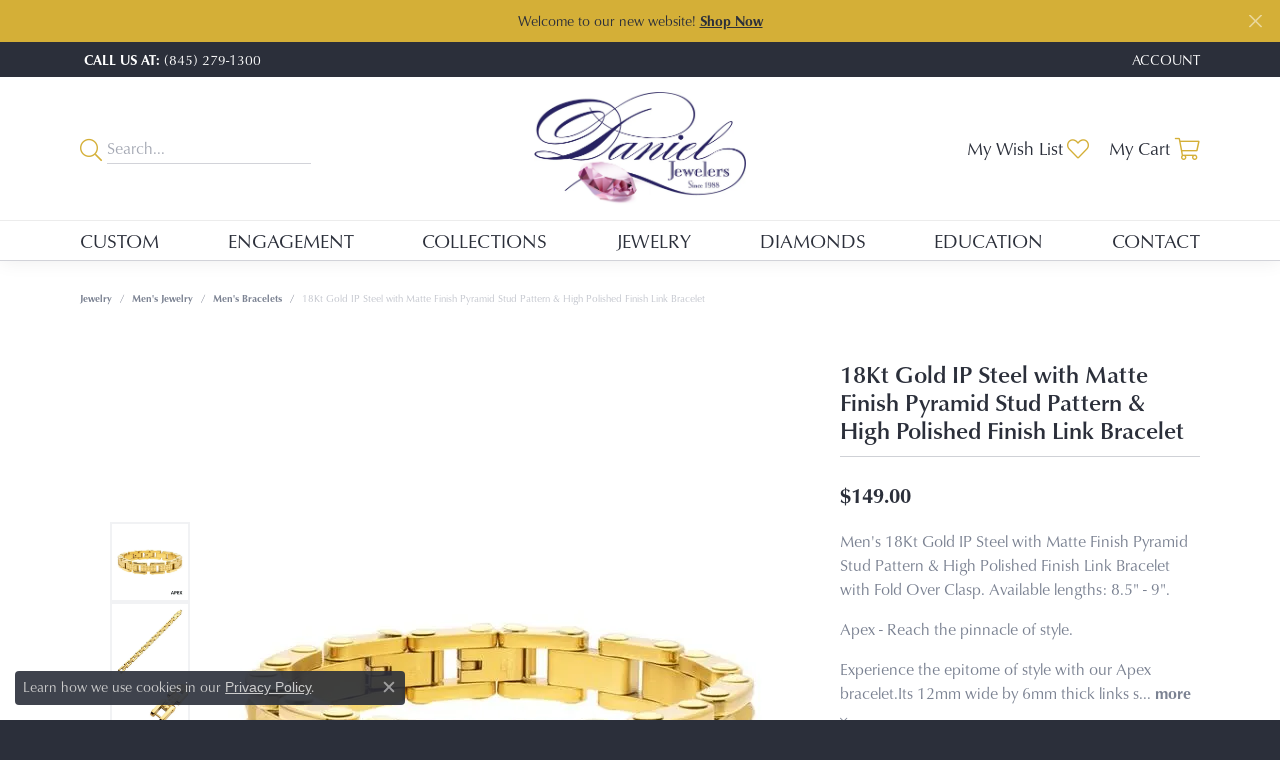

--- FILE ---
content_type: text/css
request_url: https://www.danieljewelers.org/css/local.css?t=3477
body_size: -135
content:
/*!
 * Daniel Jewelers
 * Copyright 2008-2022 Punchmark
 */

/* ---------------------------------------------------------------------------------------
	HELPERS
--------------------------------------------------------------------------------------- */

footer .social-networks {
	margin: 20px 0 0 0;
}

.link-container .btn-link {
	position: relative;
}

.link-container .btn-link:after {
	content: "";
	position: absolute;
	bottom: 2px;
	left: 0;
	width: 100%;
	height: 3px;
	background: #D4AF37;
}